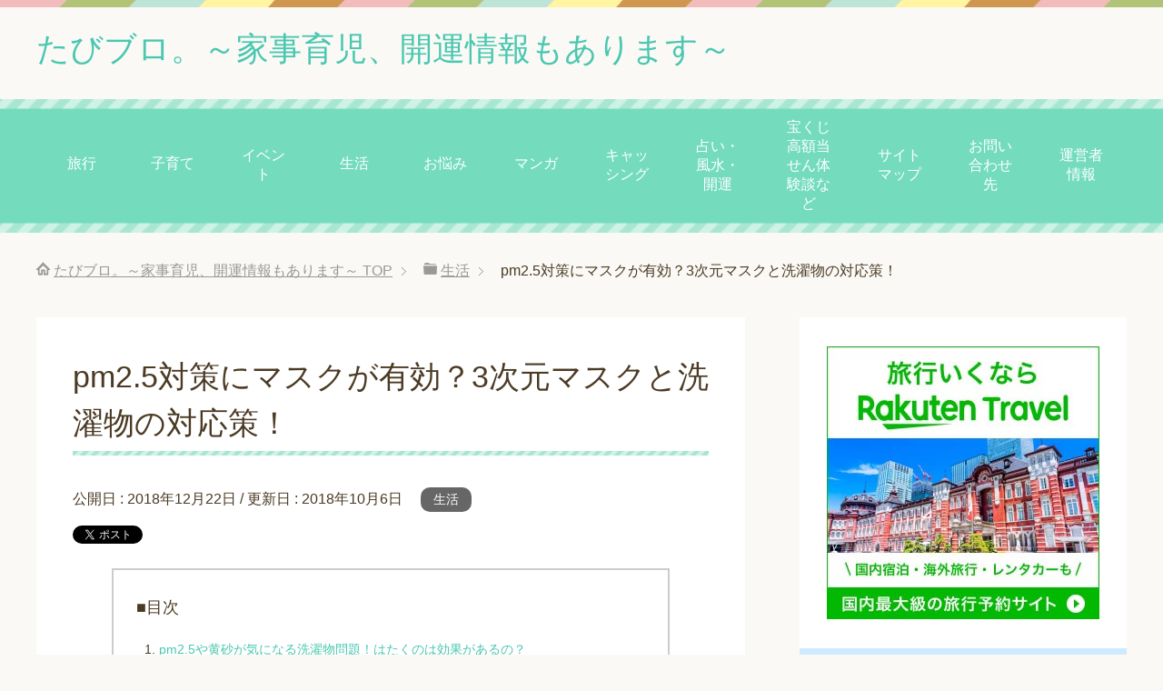

--- FILE ---
content_type: text/html; charset=UTF-8
request_url: https://kaji-ikuji.site/seikatsu/pm25/
body_size: 11804
content:
<!DOCTYPE html>
<html lang="ja"
      class="col2">
<head prefix="og: http://ogp.me/ns# fb: http://ogp.me/ns/fb#">

    <title>pm2.5対策にマスクが有効？3次元マスクと洗濯物の対応策！ | たびブロ。～家事育児、開運情報もあります～</title>
    <meta charset="UTF-8">
    <meta http-equiv="X-UA-Compatible" content="IE=edge">
	        <meta name="viewport" content="width=device-width, initial-scale=1.0">
			            <meta name="keywords" content="生活,PM2.5,PM2.5が舞ってるときは外干しを避ける,ぜんそく,はたいてもなかなかとれない,マスク,呼吸器系に影響,気管支炎,空気清浄機,部屋干し,黄砂">
				            <meta name="description" content="スポンサーリンク &nbsp; こんにちは、シカサンと申します。よろしくお願いします。 &nbsp; &nbsp; ニュースでも一時期大きく取り上げられていたpm2.5、 &nbsp; 最近では取り上げることもないくらい …">
		<link rel="canonical" href="https://kaji-ikuji.site/seikatsu/pm25/" />
<meta name='robots' content='max-image-preview:large' />
<link rel='dns-prefetch' href='//webfonts.xserver.jp' />
<link rel='dns-prefetch' href='//s.w.org' />
<link rel='dns-prefetch' href='//v0.wordpress.com' />
<link rel='dns-prefetch' href='//widgets.wp.com' />
<link rel='dns-prefetch' href='//s0.wp.com' />
<link rel='dns-prefetch' href='//0.gravatar.com' />
<link rel='dns-prefetch' href='//1.gravatar.com' />
<link rel='dns-prefetch' href='//2.gravatar.com' />
<link rel='dns-prefetch' href='//jetpack.wordpress.com' />
<link rel='dns-prefetch' href='//s1.wp.com' />
<link rel='dns-prefetch' href='//s2.wp.com' />
<link rel='dns-prefetch' href='//public-api.wordpress.com' />
<link rel="alternate" type="application/rss+xml" title="たびブロ。～家事育児、開運情報もあります～ &raquo; フィード" href="https://kaji-ikuji.site/feed/" />
<link rel="alternate" type="application/rss+xml" title="たびブロ。～家事育児、開運情報もあります～ &raquo; コメントフィード" href="https://kaji-ikuji.site/comments/feed/" />
<link rel="alternate" type="application/rss+xml" title="たびブロ。～家事育児、開運情報もあります～ &raquo; pm2.5対策にマスクが有効？3次元マスクと洗濯物の対応策！ のコメントのフィード" href="https://kaji-ikuji.site/seikatsu/pm25/feed/" />
		<script type="text/javascript">
			window._wpemojiSettings = {"baseUrl":"https:\/\/s.w.org\/images\/core\/emoji\/13.0.1\/72x72\/","ext":".png","svgUrl":"https:\/\/s.w.org\/images\/core\/emoji\/13.0.1\/svg\/","svgExt":".svg","source":{"concatemoji":"https:\/\/kaji-ikuji.site\/wp-includes\/js\/wp-emoji-release.min.js?ver=5.7.14"}};
			!function(e,a,t){var n,r,o,i=a.createElement("canvas"),p=i.getContext&&i.getContext("2d");function s(e,t){var a=String.fromCharCode;p.clearRect(0,0,i.width,i.height),p.fillText(a.apply(this,e),0,0);e=i.toDataURL();return p.clearRect(0,0,i.width,i.height),p.fillText(a.apply(this,t),0,0),e===i.toDataURL()}function c(e){var t=a.createElement("script");t.src=e,t.defer=t.type="text/javascript",a.getElementsByTagName("head")[0].appendChild(t)}for(o=Array("flag","emoji"),t.supports={everything:!0,everythingExceptFlag:!0},r=0;r<o.length;r++)t.supports[o[r]]=function(e){if(!p||!p.fillText)return!1;switch(p.textBaseline="top",p.font="600 32px Arial",e){case"flag":return s([127987,65039,8205,9895,65039],[127987,65039,8203,9895,65039])?!1:!s([55356,56826,55356,56819],[55356,56826,8203,55356,56819])&&!s([55356,57332,56128,56423,56128,56418,56128,56421,56128,56430,56128,56423,56128,56447],[55356,57332,8203,56128,56423,8203,56128,56418,8203,56128,56421,8203,56128,56430,8203,56128,56423,8203,56128,56447]);case"emoji":return!s([55357,56424,8205,55356,57212],[55357,56424,8203,55356,57212])}return!1}(o[r]),t.supports.everything=t.supports.everything&&t.supports[o[r]],"flag"!==o[r]&&(t.supports.everythingExceptFlag=t.supports.everythingExceptFlag&&t.supports[o[r]]);t.supports.everythingExceptFlag=t.supports.everythingExceptFlag&&!t.supports.flag,t.DOMReady=!1,t.readyCallback=function(){t.DOMReady=!0},t.supports.everything||(n=function(){t.readyCallback()},a.addEventListener?(a.addEventListener("DOMContentLoaded",n,!1),e.addEventListener("load",n,!1)):(e.attachEvent("onload",n),a.attachEvent("onreadystatechange",function(){"complete"===a.readyState&&t.readyCallback()})),(n=t.source||{}).concatemoji?c(n.concatemoji):n.wpemoji&&n.twemoji&&(c(n.twemoji),c(n.wpemoji)))}(window,document,window._wpemojiSettings);
		</script>
		<style type="text/css">
img.wp-smiley,
img.emoji {
	display: inline !important;
	border: none !important;
	box-shadow: none !important;
	height: 1em !important;
	width: 1em !important;
	margin: 0 .07em !important;
	vertical-align: -0.1em !important;
	background: none !important;
	padding: 0 !important;
}
</style>
	<link rel='stylesheet' id='wp-block-library-css'  href='https://kaji-ikuji.site/wp-includes/css/dist/block-library/style.min.css?ver=5.7.14' type='text/css' media='all' />
<style id='wp-block-library-inline-css' type='text/css'>
.has-text-align-justify{text-align:justify;}
</style>
<link rel='stylesheet' id='mediaelement-css'  href='https://kaji-ikuji.site/wp-includes/js/mediaelement/mediaelementplayer-legacy.min.css?ver=4.2.16' type='text/css' media='all' />
<link rel='stylesheet' id='wp-mediaelement-css'  href='https://kaji-ikuji.site/wp-includes/js/mediaelement/wp-mediaelement.min.css?ver=5.7.14' type='text/css' media='all' />
<link rel='stylesheet' id='quads-style-css-css'  href='https://kaji-ikuji.site/wp-content/plugins/quick-adsense-reloaded/includes/gutenberg/dist/blocks.style.build.css?ver=2.0.98.1' type='text/css' media='all' />
<link rel='stylesheet' id='contact-form-7-css'  href='https://kaji-ikuji.site/wp-content/plugins/contact-form-7/includes/css/styles.css?ver=5.5.4' type='text/css' media='all' />
<link rel='stylesheet' id='keni_base-css'  href='https://kaji-ikuji.site/wp-content/themes/keni71_wp_pretty_green_201806222056/base.css?ver=5.7.14' type='text/css' media='all' />
<link rel='stylesheet' id='keni_rwd-css'  href='https://kaji-ikuji.site/wp-content/themes/keni71_wp_pretty_green_201806222056/rwd.css?ver=5.7.14' type='text/css' media='all' />
<link rel='stylesheet' id='jetpack_css-css'  href='https://kaji-ikuji.site/wp-content/plugins/jetpack/css/jetpack.css?ver=10.4.2' type='text/css' media='all' />
<style id='quads-styles-inline-css' type='text/css'>

    .quads-location ins.adsbygoogle {
        background: transparent !important;
    }.quads-location .quads_rotator_img{ opacity:1 !important;}
    .quads.quads_ad_container { display: grid; grid-template-columns: auto; grid-gap: 10px; padding: 10px; }
    .grid_image{animation: fadeIn 0.5s;-webkit-animation: fadeIn 0.5s;-moz-animation: fadeIn 0.5s;
        -o-animation: fadeIn 0.5s;-ms-animation: fadeIn 0.5s;}
    .quads-ad-label { font-size: 12px; text-align: center; color: #333;}
    .quads_click_impression { display: none;} .quads-location, .quads-ads-space{max-width:100%;} @media only screen and (max-width: 480px) { .quads-ads-space, .penci-builder-element .quads-ads-space{max-width:340px;}}
</style>
<script type='text/javascript' src='https://kaji-ikuji.site/wp-includes/js/jquery/jquery.min.js?ver=3.5.1' id='jquery-core-js'></script>
<script type='text/javascript' src='https://kaji-ikuji.site/wp-includes/js/jquery/jquery-migrate.min.js?ver=3.3.2' id='jquery-migrate-js'></script>
<script type='text/javascript' src='//webfonts.xserver.jp/js/xserverv3.js?fadein=0&#038;ver=2.0.9' id='typesquare_std-js'></script>
<link rel="https://api.w.org/" href="https://kaji-ikuji.site/wp-json/" /><link rel="alternate" type="application/json" href="https://kaji-ikuji.site/wp-json/wp/v2/posts/1562" /><link rel="EditURI" type="application/rsd+xml" title="RSD" href="https://kaji-ikuji.site/xmlrpc.php?rsd" />
<link rel="wlwmanifest" type="application/wlwmanifest+xml" href="https://kaji-ikuji.site/wp-includes/wlwmanifest.xml" /> 
<meta name="generator" content="WordPress 5.7.14" />
<link rel='shortlink' href='https://wp.me/s9TxDz-pm25' />
<link rel="alternate" type="application/json+oembed" href="https://kaji-ikuji.site/wp-json/oembed/1.0/embed?url=https%3A%2F%2Fkaji-ikuji.site%2Fseikatsu%2Fpm25%2F" />
<link rel="alternate" type="text/xml+oembed" href="https://kaji-ikuji.site/wp-json/oembed/1.0/embed?url=https%3A%2F%2Fkaji-ikuji.site%2Fseikatsu%2Fpm25%2F&#038;format=xml" />
<script>document.cookie = 'quads_browser_width='+screen.width;</script><style type='text/css'>img#wpstats{display:none}</style>
		
<!-- BEGIN: WP Social Bookmarking Light HEAD -->
<style type="text/css">.wp_social_bookmarking_light{
    border: 0 !important;
    padding: 10px 0 20px 0 !important;
    margin: 0 !important;
}
.wp_social_bookmarking_light div{
    float: left !important;
    border: 0 !important;
    padding: 0 !important;
    margin: 0 5px 0px 0 !important;
    min-height: 30px !important;
    line-height: 18px !important;
    text-indent: 0 !important;
}
.wp_social_bookmarking_light img{
    border: 0 !important;
    padding: 0;
    margin: 0;
    vertical-align: top !important;
}
.wp_social_bookmarking_light_clear{
    clear: both !important;
}
#fb-root{
    display: none;
}
.wsbl_facebook_like iframe{
    max-width: none !important;
}
.wsbl_pinterest a{
    border: 0px !important;
}
</style>
<!-- END: WP Social Bookmarking Light HEAD -->

<!-- Jetpack Open Graph Tags -->
<meta property="og:type" content="article" />
<meta property="og:title" content="pm2.5対策にマスクが有効？3次元マスクと洗濯物の対応策！" />
<meta property="og:url" content="https://kaji-ikuji.site/seikatsu/pm25/" />
<meta property="og:description" content="&nbsp; こんにちは、シカサンと申します。よろしくお願いします。 &nbsp; &nbsp; ニュースでも&hellip;" />
<meta property="article:published_time" content="2018-12-21T15:00:28+00:00" />
<meta property="article:modified_time" content="2018-10-05T15:19:10+00:00" />
<meta property="og:site_name" content="たびブロ。～家事育児、開運情報もあります～" />
<meta property="og:image" content="https://kaji-ikuji.site/wp-content/uploads/2018/08/171-1.jpg" />
<meta property="og:image:width" content="640" />
<meta property="og:image:height" content="480" />
<meta property="og:image:alt" content="" />
<meta property="og:locale" content="ja_JP" />
<meta name="twitter:site" content="@hayase_momoka" />
<meta name="twitter:text:title" content="pm2.5対策にマスクが有効？3次元マスクと洗濯物の対応策！" />
<meta name="twitter:image" content="https://kaji-ikuji.site/wp-content/uploads/2018/08/171-1.jpg?w=640" />
<meta name="twitter:card" content="summary_large_image" />

<!-- End Jetpack Open Graph Tags -->
<style type="text/css" id="wp-custom-css">table{
  border: 1px solid #000000 !important;  /* テーブル外枠の指定　!important必須 */
  border-collapse: collapse;  /* 接触するボーダーはひとまとめにする*/
}
 table th{
  border: 1px solid blue;  /* 見出しの枠線指定 */
}
table td{
  border: 1px solid black;  /* セルの枠線指定 */
}</style>
<!--OGP-->
<meta property="og:type" content="article" />
<meta property="og:url" content="https://kaji-ikuji.site/seikatsu/pm25/" />
<meta property="og:title" content="pm2.5対策にマスクが有効？3次元マスクと洗濯物の対応策！ | たびブロ。～家事育児、開運情報もあります～" />
<meta property="og:description" content="スポンサーリンク &nbsp; こんにちは、シカサンと申します。よろしくお願いします。 &nbsp; &nbsp; ニュースでも一時期大きく取り上げられていたpm2.5、 &nbsp; 最近では取り上げることもないくらい …" />
<meta property="og:site_name" content="たびブロ。～家事育児、開運情報もあります～" />
<meta property="og:image" content="https://kaji-ikuji.site/wp-content/uploads/2018/08/171-1.jpg" />
<meta property="og:locale" content="ja_JP" />
<!--OGP-->

<!-- Twitter Cards -->
<meta name="twitter:card" content="photo" />
<meta name="twitter:site" content="@NEWS39497012" />
<meta name="twitter:title" content="pm2.5対策にマスクが有効？3次元マスクと洗濯物の対応策！ | たびブロ。～家事育児、開運情報もあります～" />
<meta name="twitter:image" content="https://kaji-ikuji.site/wp-content/uploads/2018/08/171-1.jpg" />
<!--Twitter Cards-->
        <link rel="shortcut icon" type="image/x-icon" href="https://kaji-ikuji.site/wp-content/themes/keni71_wp_pretty_green_201806222056/favicon.ico">
        <link rel="apple-touch-icon" href="https://kaji-ikuji.site/wp-content/themes/keni71_wp_pretty_green_201806222056/images/apple-touch-icon.png">
        <link rel="apple-touch-icon-precomposed"
              href="https://kaji-ikuji.site/wp-content/themes/keni71_wp_pretty_green_201806222056/images/apple-touch-icon.png">
        <link rel="icon" href="https://kaji-ikuji.site/wp-content/themes/keni71_wp_pretty_green_201806222056/images/apple-touch-icon.png">
	    <!--[if lt IE 9]>
    <script src="https://kaji-ikuji.site/wp-content/themes/keni71_wp_pretty_green_201806222056/js/html5.js"></script><![endif]-->
	<!-- Global site tag (gtag.js) - Google Analytics -->
<script async src="https://www.googletagmanager.com/gtag/js?id=UA-114675552-2"></script>
<script>
  window.dataLayer = window.dataLayer || [];
  function gtag(){dataLayer.push(arguments);}
  gtag('js', new Date());

  gtag('config', 'UA-114675552-2');
</script>

</head>
    <body class="post-template-default single single-post postid-1562 single-format-standard">
	
    <div class="container">
        <header id="top" class="site-header ">
            <div class="site-header-in">
                <div class="site-header-conts">
					                        <p class="site-title"><a
                                    href="https://kaji-ikuji.site">たびブロ。～家事育児、開運情報もあります～</a>
                        </p>
					                </div>
            </div>
			                <!--▼グローバルナビ-->
                <nav class="global-nav">
                    <div class="global-nav-in">
                        <div class="global-nav-panel"><span class="btn-global-nav icon-gn-menu">メニュー</span></div>
                        <ul id="menu">
							<li class="menu-item menu-item-type-taxonomy menu-item-object-category menu-item-6216"><a href="https://kaji-ikuji.site/category/travaling/">旅行</a></li>
<li class="menu-item menu-item-type-taxonomy menu-item-object-category menu-item-3153"><a href="https://kaji-ikuji.site/category/kosodate/">子育て</a></li>
<li class="menu-item menu-item-type-taxonomy menu-item-object-category menu-item-3152"><a href="https://kaji-ikuji.site/category/event/">イベント</a></li>
<li class="menu-item menu-item-type-taxonomy menu-item-object-category current-post-ancestor current-menu-parent current-post-parent menu-item-3151"><a href="https://kaji-ikuji.site/category/seikatsu/">生活</a></li>
<li class="menu-item menu-item-type-taxonomy menu-item-object-category menu-item-3154"><a href="https://kaji-ikuji.site/category/your-worries/">お悩み</a></li>
<li class="menu-item menu-item-type-taxonomy menu-item-object-category menu-item-3157"><a href="https://kaji-ikuji.site/category/comic/">マンガ</a></li>
<li class="menu-item menu-item-type-taxonomy menu-item-object-category menu-item-3159"><a href="https://kaji-ikuji.site/category/cashing/">キャッシング</a></li>
<li class="menu-item menu-item-type-taxonomy menu-item-object-category menu-item-4941"><a href="https://kaji-ikuji.site/category/fortune-telling/">占い・風水・開運</a></li>
<li class="menu-item menu-item-type-taxonomy menu-item-object-category menu-item-5054"><a href="https://kaji-ikuji.site/category/lottery-big-win/">宝くじ高額当せん体験談など</a></li>
<li class="menu-item menu-item-type-post_type menu-item-object-page menu-item-4905"><a href="https://kaji-ikuji.site/site-map1/">サイトマップ</a></li>
<li class="menu-item menu-item-type-post_type menu-item-object-page menu-item-4907"><a href="https://kaji-ikuji.site/page-6/">お問い合わせ先</a></li>
<li class="menu-item menu-item-type-post_type menu-item-object-page menu-item-4906"><a href="https://kaji-ikuji.site/page-7/">運営者情報</a></li>
                        </ul>
                    </div>
                </nav>
                <!--▲グローバルナビ-->
			        </header>
		        <!--▲サイトヘッダー-->

<div class="main-body">
<div class="main-body-in">

		<nav class="breadcrumbs">
			<ol class="breadcrumbs-in" itemscope itemtype="http://schema.org/BreadcrumbList">
				<li class="bcl-first" itemprop="itemListElement" itemscope itemtype="http://schema.org/ListItem">
	<a itemprop="item" href="https://kaji-ikuji.site"><span itemprop="name">たびブロ。～家事育児、開運情報もあります～</span> TOP</a>
	<meta itemprop="position" content="1" />
</li>
<li itemprop="itemListElement" itemscope itemtype="http://schema.org/ListItem">
	<a itemprop="item" href="https://kaji-ikuji.site/category/seikatsu/"><span itemprop="name">生活</span></a>
	<meta itemprop="position" content="2" />
</li>
<li class="bcl-last">pm2.5対策にマスクが有効？3次元マスクと洗濯物の対応策！</li>
			</ol>
		</nav>
	
	<!--▼メインコンテンツ-->
	<main>
	<div class="main-conts">

		<!--記事-->
		<article id="post-1562" class="section-wrap post-1562 post type-post status-publish format-standard has-post-thumbnail category-seikatsu tag-pm2-5 tag-1397 tag-1399 tag-1178 tag-1396 tag-1398 tag-1395 tag-1400 tag-1394">
			<div class="section-in">

			<header class="article-header">
				<h1 class="section-title" itemprop="headline">pm2.5対策にマスクが有効？3次元マスクと洗濯物の対応策！</h1>
				<p class="post-date">公開日 : <time datetime="2018-12-22" itemprop="datePublished" content="2018-12-22" >2018年12月22日</time> / 更新日 : <time datetime="2018-10-06" itemprop="dateModified" content="2018-10-06">2018年10月6日</time></p>
								<div class="post-cat">
<span class="cat cat003" style="background-color: #666;"><a href="https://kaji-ikuji.site/category/seikatsu/" style="color: #FFF;">生活</a></span>

</div>
				<aside class="sns-list">
<ul>
<li class="sb-tweet">
<a href="https://twitter.com/share" class="twitter-share-button" data-lang="ja">ツイート</a>
</li>
<li class="sb-hatebu">
<a href="http://b.hatena.ne.jp/entry/" class="hatena-bookmark-button" data-hatena-bookmark-layout="simple-balloon" title="Add this entry to Hatena Bookmark."><img src="https://b.st-hatena.com/images/entry-button/button-only@2x.png" alt="Add this entry to Hatena Bookmark." width="20" height="20" style="border: none;" /></a>
</li>
<li class="sb-fb-like">
<div class="fb-like" data-width="110" data-layout="button_count" data-action="like" data-show-faces="false" data-share="false"></div>
</li>
<li class="sb-gplus">
<div class="g-plusone" data-size="medium"></div></li>
</ul>
</aside>
			</header>

			<div class="article-body">
			<div class='wp_social_bookmarking_light'>        <div class="wsbl_hatena_button"><a href="//b.hatena.ne.jp/entry/https://kaji-ikuji.site/seikatsu/pm25/" class="hatena-bookmark-button" data-hatena-bookmark-title="pm2.5対策にマスクが有効？3次元マスクと洗濯物の対応策！" data-hatena-bookmark-layout="simple-balloon" title="このエントリーをはてなブックマークに追加"> <img src="//b.hatena.ne.jp/images/entry-button/button-only@2x.png" alt="このエントリーをはてなブックマークに追加" width="20" height="20" style="border: none;" /></a><script type="text/javascript" src="//b.hatena.ne.jp/js/bookmark_button.js" charset="utf-8" async="async"></script></div>        <div class="wsbl_twitter"><a href="https://twitter.com/share" class="twitter-share-button" data-url="https://kaji-ikuji.site/seikatsu/pm25/" data-text="pm2.5対策にマスクが有効？3次元マスクと洗濯物の対応策！" data-via="@NEWS39497012" data-lang="ja">Tweet</a></div></div>
<br class='wp_social_bookmarking_light_clear' />

<!-- WP QUADS Content Ad Plugin v. 2.0.98.1 -->
<div class="quads-location quads-ad1" id="quads-ad1" style="float:none;margin:10px 0 10px 0;text-align:center;">
スポンサーリンク<br />
<script async src="https://pagead2.googlesyndication.com/pagead/js/adsbygoogle.js">
</script>
<!-- ミントブログmoreタグ下 -->
<ins class="adsbygoogle"
     style="display:block"
     data-ad-client="ca-pub-1907650278647369"
     data-ad-slot="1216912661"
     data-ad-format="auto"
     data-full-width-responsive="true"></ins>
<script>
     (adsbygoogle = window.adsbygoogle || []).push({});
</script>
</div>
<p><img loading="lazy" class="alignnone size-full wp-image-1565" src="https://kaji-ikuji.site/wp-content/uploads/2018/08/171-1.jpg" alt="" width="640" height="480" srcset="https://kaji-ikuji.site/wp-content/uploads/2018/08/171-1.jpg 640w, https://kaji-ikuji.site/wp-content/uploads/2018/08/171-1-300x225.jpg 300w" sizes="(max-width: 640px) 100vw, 640px" /></p>
<p>&nbsp;</p>
<p class="cjk"><span style="color: #333333;"><span style="font-family: メイリオ;"><span style="font-size: 14pt;">こんにちは、シカサンと申します。よろしくお願いします。</span></span></span></p>
<p>&nbsp;</p>
<p>&nbsp;</p>
<p class="cjk"><span style="color: #333333;"><span style="font-family: メイリオ;"><span style="font-size: 14pt;">ニュースでも一時期大きく取り上げられていたpm2.5、</span></span></span></p>
<p>&nbsp;</p>
<p class="cjk"><span style="color: #333333;"><span style="font-family: メイリオ;"><span style="font-size: 14pt;">最近では取り上げることもないくらい</span></span></span></p>
<p>&nbsp;</p>
<p class="cjk"><span style="color: #333333;"><span style="font-family: メイリオ;"><span style="font-size: 14pt;">普通のものとなってしまいました。</span></span></span></p>
<p>&nbsp;</p>
<p>&nbsp;</p>
<p class="cjk"><span style="color: #333333;"><span style="font-family: メイリオ;"><span style="font-size: 14pt;">そのpm2.5ですが、正しい対策方法を知っているでしょうか。</span></span></span></p>
<p>&nbsp;</p>
<p>&nbsp;</p>
<p class="cjk"><span style="color: #333333;"><span style="font-family: メイリオ;"><span style="font-size: 14pt;">車についていて気になると思った方もいると思いますが、</span></span></span></p>
<p>&nbsp;</p>
<p class="cjk"><span style="color: #333333;"><span style="font-family: メイリオ;"><span style="font-size: 14pt;">それ以外にもたくさん被害を受ける可能性があるんです。</span></span></span></p>
<p>&nbsp;</p>
<p>&nbsp;</p>
<p class="cjk"><span style="color: #333333;"><span style="font-family: メイリオ;"><span style="font-size: 14pt;">そこで今回はpm2.5の対策方法について紹介してきたいと思います。</span></span></span></p>
<p>&nbsp;</p>
<p>&nbsp;</p>
<p>&nbsp;</p>
<h2>pm2.5や黄砂が気になる洗濯物問題！はたくのは効果があるの？</h2>
<p><img loading="lazy" class="alignnone size-full wp-image-1564" src="https://kaji-ikuji.site/wp-content/uploads/2018/08/171-2.jpg" alt="" width="640" height="424" srcset="https://kaji-ikuji.site/wp-content/uploads/2018/08/171-2.jpg 640w, https://kaji-ikuji.site/wp-content/uploads/2018/08/171-2-300x199.jpg 300w" sizes="(max-width: 640px) 100vw, 640px" /></p>
<p>&nbsp;</p>
<p>&nbsp;</p>
<p class="cjk"><span style="color: #333333;"><span style="font-family: メイリオ;"><span style="font-size: 14pt;">pm2.5や黄砂がせっかくほした洗濯物についてしまったなんて経験をされた方も多いと思います。</span></span></span></p>
<p>&nbsp;</p>
<p>&nbsp;</p>
<p class="cjk"><span style="color: #333333;"><span style="font-family: メイリオ;"><span style="font-size: 14pt;">そんなときどんな対策を取っているでしょうか。</span></span></span></p>
<p>&nbsp;</p>
<p>&nbsp;</p>
<p class="cjk"><span style="color: #333333;"><span style="font-family: メイリオ;"><span style="font-size: 14pt;">pm2.5や黄砂に対応したカバーが売られているので、</span></span></span></p>
<p>&nbsp;</p>
<p class="cjk"><span style="color: #333333;"><span style="font-family: メイリオ;"><span style="font-size: 14pt;">事前にそれをかけて外干しするという選択肢もありますが、</span></span></span></p>
<p>&nbsp;</p>
<p class="cjk"><span style="color: #333333;"><span style="font-family: メイリオ;"><span style="font-size: 14pt;">そのまま干してしまっている方もいます。</span></span></span></p>
<p>&nbsp;</p>
<p>&nbsp;</p>
<p class="cjk"><span style="color: #333333;"><span style="font-family: メイリオ;"><span style="font-size: 14pt;">そのまま干した場合に最初に考えられる対策は<span style="color: #ff0000;"><strong>はたく</strong></span>です。</span></span></span></p>
<p>&nbsp;</p>
<p class="cjk"><span style="color: #333333;"><span style="font-family: メイリオ;"><span style="font-size: 14pt;">洗濯物をはたいでpm2.5を落とす、</span></span></span></p>
<p>&nbsp;</p>
<p class="cjk"><span style="color: #333333;"><span style="font-family: メイリオ;"><span style="font-size: 14pt;">粉だから落ちるんじゃないかという考えからそうすると思うのですが、</span></span></span></p>
<p>&nbsp;</p>
<p class="cjk"><span style="color: #333333;"><span style="font-family: メイリオ;"><span style="font-size: 14pt;">窓の隙間からも入ってくるような細かい粒子ですので、</span></span></span></p>
<p>&nbsp;</p>
<p class="cjk"><span style="color: #333333;"><span style="font-family: メイリオ;"><span style="font-size: 14pt;">はたいてもなかなかとれません。</span></span></span></p>
<p>&nbsp;</p>
<p>&nbsp;</p>
<p class="cjk"><span style="color: #333333;"><span style="font-family: メイリオ;"><span style="font-size: 14pt;">ですので、pm2.5が来ているときに洗濯してしまった場合は</span></span></span></p>
<p>&nbsp;</p>
<p class="cjk"><span style="color: #333333;"><span style="font-family: メイリオ;"><span style="font-size: 14pt;">もう一度洗濯しなおす必要があります。</span></span></span></p>
<p>&nbsp;</p>
<p>&nbsp;</p>
<p class="cjk"><span style="color: #333333;"><span style="font-family: メイリオ;"><span style="font-size: 14pt;">そして、洗濯し終わった後まだpm2.5が外を舞っている場合、</span></span></span></p>
<p>&nbsp;</p>
<p class="cjk"><span style="color: #333333;"><span style="font-family: メイリオ;"><span style="font-size: 14pt;">外干しは避けて部屋干しや乾燥気に掛けるのがベストです。</span></span></span></p>
<p>&nbsp;</p>
<p>&nbsp;</p>
<p class="cjk"><span style="color: #333333;"><span style="font-family: メイリオ;"><span style="font-size: 14pt;">カバーをしていないのであればなかなか外に干すのは</span></span></span></p>
<p>&nbsp;</p>
<p class="cjk"><span style="color: #333333;"><span style="font-family: メイリオ;"><span style="font-size: 14pt;">難しいと思います。</span></span></span></p>
<!-- WP QUADS Content Ad Plugin v. 2.0.98.1 -->
<div class="quads-location quads-ad2" id="quads-ad2" style="float:none;margin:10px 0 10px 0;text-align:center;">
スポンサーリンク<br />
<script async src="https://pagead2.googlesyndication.com/pagead/js/adsbygoogle.js"></script>
<!-- ミントブログ記事中 -->
<ins class="adsbygoogle"
     style="display:block"
     data-ad-client="ca-pub-1907650278647369"
     data-ad-slot="3651504312"
     data-ad-format="auto"
     data-full-width-responsive="true"></ins>
<script>
     (adsbygoogle = window.adsbygoogle || []).push({});
</script>
</div>

<p>&nbsp;</p>
<p>&nbsp;</p>
<p>&nbsp;</p>
<h2>pm2.5対応策！洗濯物は赤ちゃんがいる場合は特に注意が必要！</h2>
<p><img loading="lazy" class="alignnone size-full wp-image-1563" src="https://kaji-ikuji.site/wp-content/uploads/2018/08/171-3.jpg" alt="" width="640" height="426" srcset="https://kaji-ikuji.site/wp-content/uploads/2018/08/171-3.jpg 640w, https://kaji-ikuji.site/wp-content/uploads/2018/08/171-3-300x200.jpg 300w" sizes="(max-width: 640px) 100vw, 640px" /></p>
<p>&nbsp;</p>
<p>&nbsp;</p>
<p class="cjk"><span style="color: #ff0000;"><strong><span style="font-family: メイリオ;"><span style="font-size: 14pt;">pm2.5は成人が吸っても呼吸器系に影響を及ぼし、</span></span></strong></span></p>
<p class="cjk"><span style="color: #ff0000;"><strong><span style="font-family: メイリオ;"><span style="font-size: 14pt;">ぜんそくだったり気管支炎を発症してしまう可能性を高めてしまいます。</span></span></strong></span></p>
<p>&nbsp;</p>
<p>&nbsp;</p>
<p class="cjk"><span style="color: #333333;"><span style="font-family: メイリオ;"><span style="font-size: 14pt;">大人でも危険性がありますので</span></span></span></p>
<p>&nbsp;</p>
<p class="cjk"><span style="color: #ff0000;"><strong><span style="font-family: メイリオ;"><span style="font-size: 14pt;">赤ちゃんにはもっとその可能性が高いです。</span></span></strong></span></p>
<p>&nbsp;</p>
<p>&nbsp;</p>
<p class="cjk"><span style="color: #333333;"><span style="font-family: メイリオ;"><span style="font-size: 14pt;">ですので、赤ちゃんがいる場合</span></span></span></p>
<p>&nbsp;</p>
<p class="cjk"><span style="color: #333333;"><span style="font-family: メイリオ;"><span style="font-size: 14pt;">いつも以上にpm2.5対策をしなくてはいけません。</span></span></span></p>
<p>&nbsp;</p>
<p>&nbsp;</p>
<p class="cjk"><span style="color: #333333;"><span style="font-family: メイリオ;"><span style="font-size: 14pt;">赤ちゃんがいる家庭ではまずpm2.5が飛来してきているときには</span></span></span></p>
<p>&nbsp;</p>
<p class="cjk"><span style="color: #333333;"><span style="font-family: メイリオ;"><span style="font-size: 14pt;">外に洗濯物を干さないのが絶対です。</span></span></span></p>
<p>&nbsp;</p>
<p>&nbsp;</p>
<p class="cjk"><span style="color: #333333;"><span style="font-family: メイリオ;"><span style="font-size: 14pt;">後で洗いなおせばいいと思うかもしれませんが、</span></span></span></p>
<p class="cjk"><span style="color: #333333;"><span style="font-family: メイリオ;"><span style="font-size: 14pt;">家に洗濯物を入れてしまうと一緒にpm2.5も入ってきてしまいます。</span></span></span></p>
<p>&nbsp;</p>
<p>&nbsp;</p>
<p class="cjk"><span style="color: #333333;"><span style="font-family: メイリオ;"><span style="font-size: 14pt;">そのため洗濯物にはいつも以上に気を付けなくてはいけません。</span></span></span></p>
<p>&nbsp;</p>
<p>&nbsp;</p>
<p class="cjk"><span style="color: #333333;"><span style="font-family: メイリオ;"><span style="font-size: 14pt;">また、気を付けていても入ってしまう可能性がありますので、</span></span></span></p>
<p>&nbsp;</p>
<p class="cjk"><span style="color: #333333;"><span style="font-family: メイリオ;"><span style="font-size: 14pt;">空気清浄機を設置して家の空気を常にきれいなものにしましょう。</span></span></span></p>
<p>&nbsp;</p>
<p>&nbsp;</p>
<p class="cjk"><span style="color: #333333;"><span style="font-family: メイリオ;"><span style="font-size: 14pt;">また、3次元マスクなど最近では外部からのものを防ぐ</span></span></span></p>
<p>&nbsp;</p>
<p class="cjk"><span style="color: #333333;"><span style="font-family: メイリオ;"><span style="font-size: 14pt;">性能の高いマスクも販売されています。</span></span></span></p>
<p>&nbsp;</p>
<p>&nbsp;</p>
<p class="cjk"><span style="color: #333333;"><span style="font-family: メイリオ;"><span style="font-size: 14pt;">赤ちゃんに着けてしまうと呼吸困難などの危険性がありますが、</span></span></span></p>
<p>&nbsp;</p>
<p class="cjk"><span style="color: #333333;"><span style="font-family: メイリオ;"><span style="font-size: 14pt;">成人の方など外出をする方は付けることが大切です。</span></span></span></p>
<p>&nbsp;</p>
<p>&nbsp;</p>
<p class="cjk"><span style="color: #333333;"><span style="font-family: メイリオ;"><span style="font-size: 14pt;">pm2.5にはそれくらいする必要があるという</span></span></span></p>
<p>&nbsp;</p>
<p class="cjk"><span style="color: #333333;"><span style="font-family: メイリオ;"><span style="font-size: 14pt;">危機感を持つことが大切です。</span></span></span></p>
<p>&nbsp;</p>
<p>&nbsp;</p>
<p>&nbsp;</p>
<h2>まとめ</h2>
<p>&nbsp;</p>
<p>&nbsp;</p>
<p>&nbsp;</p>
<p class="cjk"><span style="color: #333333;"><span style="font-family: メイリオ;"><span style="font-size: 14pt;">粉っぽいなと感じたり洗濯物が汚くなるpm2.5ですが、</span></span></span></p>
<p class="cjk"><span style="color: #333333;"><span style="font-family: メイリオ;"><span style="font-size: 14pt;">人体にも影響してしまうためできる限り対策を打っておいた方がいいです。</span></span></span></p>
<p>&nbsp;</p>
<p>&nbsp;</p>
<p class="cjk"><span style="color: #333333;"><span style="font-family: メイリオ;"><span style="font-size: 14pt;">空気清浄器などはもちろんのこと、</span></span></span></p>
<p class="cjk"><span style="color: #333333;"><span style="font-family: メイリオ;"><span style="font-size: 14pt;">赤ちゃんには付けられませんが、</span></span></span></p>
<p class="cjk"><span style="color: #333333;"><span style="font-family: メイリオ;"><span style="font-size: 14pt;">ある程度成長した年齢であればマスクを着用したりすることで、</span></span></span></p>
<p>&nbsp;</p>
<p class="cjk"><span style="color: #333333;"><span style="font-family: メイリオ;"><span style="font-size: 14pt;">外出時にpm2.5を吸い込む確率をできる限り減らしていきましょう。</span></span></span></p>
<p>&nbsp;</p>
<p>&nbsp;</p>
<p class="cjk"><span style="color: #333333;"><span style="font-family: メイリオ;"><span style="font-size: 14pt;">最後まで読んでくださってありがとうございました。</span></span></span></p>
<p>&nbsp;</p>

<!-- WP QUADS Content Ad Plugin v. 2.0.98.1 -->
<div class="quads-location quads-ad3" id="quads-ad3" style="float:none;margin:10px 0 10px 0;text-align:center;">
スポンサーリンク<br />
<script async src="https://pagead2.googlesyndication.com/pagead/js/adsbygoogle.js"></script>
<!-- ミントブログ記事下 -->
<ins class="adsbygoogle"
     style="display:block"
     data-ad-client="ca-pub-1907650278647369"
     data-ad-slot="7399177637"
     data-ad-format="auto"
     data-full-width-responsive="true"></ins>
<script>
     (adsbygoogle = window.adsbygoogle || []).push({});
</script>
</div>

			</div><!--article-body-->

			<aside class="sns-list">
<ul>
<li class="sb-tweet">
<a href="https://twitter.com/share" class="twitter-share-button" data-lang="ja">ツイート</a>
</li>
<li class="sb-hatebu">
<a href="http://b.hatena.ne.jp/entry/" class="hatena-bookmark-button" data-hatena-bookmark-layout="simple-balloon" title="Add this entry to Hatena Bookmark."><img src="https://b.st-hatena.com/images/entry-button/button-only@2x.png" alt="Add this entry to Hatena Bookmark." width="20" height="20" style="border: none;" /></a>
</li>
<li class="sb-fb-like">
<div class="fb-like" data-width="110" data-layout="button_count" data-action="like" data-show-faces="false" data-share="false"></div>
</li>
<li class="sb-gplus">
<div class="g-plusone" data-size="medium"></div></li>
</ul>
</aside>
			
						<div class="post-tag">
			<p>タグ : <a href="https://kaji-ikuji.site/tag/pm2-5/" rel="tag">PM2.5</a>, <a href="https://kaji-ikuji.site/tag/pm2-5%e3%81%8c%e8%88%9e%e3%81%a3%e3%81%a6%e3%82%8b%e3%81%a8%e3%81%8d%e3%81%af%e5%a4%96%e5%b9%b2%e3%81%97%e3%82%92%e9%81%bf%e3%81%91%e3%82%8b/" rel="tag">PM2.5が舞ってるときは外干しを避ける</a>, <a href="https://kaji-ikuji.site/tag/%e3%81%9c%e3%82%93%e3%81%9d%e3%81%8f/" rel="tag">ぜんそく</a>, <a href="https://kaji-ikuji.site/tag/%e3%81%af%e3%81%9f%e3%81%84%e3%81%a6%e3%82%82%e3%81%aa%e3%81%8b%e3%81%aa%e3%81%8b%e3%81%a8%e3%82%8c%e3%81%aa%e3%81%84/" rel="tag">はたいてもなかなかとれない</a>, <a href="https://kaji-ikuji.site/tag/%e3%83%9e%e3%82%b9%e3%82%af/" rel="tag">マスク</a>, <a href="https://kaji-ikuji.site/tag/%e5%91%bc%e5%90%b8%e5%99%a8%e7%b3%bb%e3%81%ab%e5%bd%b1%e9%9f%bf/" rel="tag">呼吸器系に影響</a>, <a href="https://kaji-ikuji.site/tag/%e6%b0%97%e7%ae%a1%e6%94%af%e7%82%8e/" rel="tag">気管支炎</a>, <a href="https://kaji-ikuji.site/tag/%e7%a9%ba%e6%b0%97%e6%b8%85%e6%b5%84%e6%a9%9f/" rel="tag">空気清浄機</a>, <a href="https://kaji-ikuji.site/tag/%e9%83%a8%e5%b1%8b%e5%b9%b2%e3%81%97/" rel="tag">部屋干し</a>, <a href="https://kaji-ikuji.site/tag/%e9%bb%84%e7%a0%82/" rel="tag">黄砂</a></p>
			</div>
						<div class="page-nav-bf cont-nav">
<p class="page-nav-next">「<a href="https://kaji-ikuji.site/seikatsu/hikkosshi/" rel="next">1人暮らしの引っ越し準備！畳の掃除法と引っ越し準備の攻略法</a>」</p>
<p class="page-nav-prev">「<a href="https://kaji-ikuji.site/seikatsu/kounaien/" rel="prev">口内炎が白い場合の種類とは？もしかして病気？</a>」</p>
			</div>
			
			<section id="comments" class="comments-area">
			
<!-- You can start editing here. -->


			<!-- If comments are closed. -->
		<!--<p class="nocomments">コメントは受け付けていません。</p>-->

			</section>

			</div><!--section-in-->
		</article><!--記事-->


	</div><!--main-conts-->
	</main>
	<!--▲メインコンテンツ-->

	    <!--▼サブコンテンツ-->
    <aside class="sub-conts sidebar">
		<section id="custom_html-2" class="widget_text section-wrap widget-conts widget_custom_html"><div class="widget_text section-in"><div class="textwidget custom-html-widget"><center>
<a href="https://hb.afl.rakuten.co.jp/hsc/3223d84b.ce0e5a4e.1b2729af.6fe17f52/?link_type=pict&ut=eyJwYWdlIjoic2hvcCIsInR5cGUiOiJwaWN0IiwiY29sIjoxLCJjYXQiOiIxIiwiYmFuIjoiMjE4ODY0NyIsImFtcCI6ZmFsc2V9" target="_blank" rel="nofollow sponsored noopener" style="word-wrap:break-word;"><img src="https://hbb.afl.rakuten.co.jp/hsb/3223d84b.ce0e5a4e.1b2729af.6fe17f52/?me_id=2100001&me_adv_id=2188647&t=pict" border="0" style="margin:2px" alt="" title=""></a>
</center>
	</div></div></section><section id="categories-2" class="section-wrap widget-conts widget_categories"><div class="section-in"><h3 class="section-title">カテゴリ</h3><form action="https://kaji-ikuji.site" method="get"><label class="screen-reader-text" for="cat">カテゴリ</label><select  name='cat' id='cat' class='postform' >
	<option value='-1'>カテゴリーを選択</option>
	<option class="level-0" value="2392">お悩み</option>
	<option class="level-0" value="172">イベント</option>
	<option class="level-0" value="2514">キャッシング</option>
	<option class="level-1" value="2532">&nbsp;&nbsp;&nbsp;①キャッシング利用の前に</option>
	<option class="level-1" value="2533">&nbsp;&nbsp;&nbsp;②キャッシング申込</option>
	<option class="level-1" value="2534">&nbsp;&nbsp;&nbsp;③キャッシング審査</option>
	<option class="level-1" value="2535">&nbsp;&nbsp;&nbsp;④キャッシング返済</option>
	<option class="level-1" value="2536">&nbsp;&nbsp;&nbsp;⑤キャッシング延滞</option>
	<option class="level-1" value="2537">&nbsp;&nbsp;&nbsp;⑥キャッシングで注意すべき点</option>
	<option class="level-0" value="2540">テレビ</option>
	<option class="level-0" value="2483">ニュース・時事関連</option>
	<option class="level-0" value="2408">マンガ</option>
	<option class="level-0" value="2558">副業</option>
	<option class="level-0" value="2847">占い・風水・開運</option>
	<option class="level-0" value="4">子育て</option>
	<option class="level-0" value="2861">宝くじ高額当せん体験談など</option>
	<option class="level-0" value="2995">旅行</option>
	<option class="level-0" value="3">生活</option>
</select>
</form>
<script type="text/javascript">
/* <![CDATA[ */
(function() {
	var dropdown = document.getElementById( "cat" );
	function onCatChange() {
		if ( dropdown.options[ dropdown.selectedIndex ].value > 0 ) {
			dropdown.parentNode.submit();
		}
	}
	dropdown.onchange = onCatChange;
})();
/* ]]> */
</script>

			</div></section><section id="pages-2" class="section-wrap widget-conts widget_pages"><div class="section-in"><h3 class="section-title">運営者情報</h3>
			<ul>
				<li class="page_item page-item-8185"><a href="https://kaji-ikuji.site/buy-adspace/">Buy Adspace</a></li>
<li class="page_item page-item-8333"><a href="https://kaji-ikuji.site/disable-ads/">Hide Ads for Premium Members</a></li>
<li class="page_item page-item-6"><a href="https://kaji-ikuji.site/page-6/">お問い合わせ先</a></li>
<li class="page_item page-item-4808"><a href="https://kaji-ikuji.site/administrator/">このブログを書いてるひと</a></li>
<li class="page_item page-item-4902"><a href="https://kaji-ikuji.site/site-map1/">サイトマップ</a></li>
<li class="page_item page-item-7"><a href="https://kaji-ikuji.site/page-7/">運営者情報</a></li>
			</ul>

			</div></section><section id="custom_html-3" class="widget_text section-wrap widget-conts widget_custom_html"><div class="widget_text section-in"><div class="textwidget custom-html-widget"><center>
<script type="text/javascript">rakuten_design="slide";rakuten_affiliateId="12550e40.dfc0970b.12550e41.3813dfa7";rakuten_items="tra-ctsmatch";rakuten_genreId="0";rakuten_size="728x200";rakuten_target="_blank";rakuten_theme="gray";rakuten_border="on";rakuten_auto_mode="on";rakuten_genre_title="off";rakuten_recommend="on";rakuten_ts="1683972677300";</script><script type="text/javascript" src="https://xml.affiliate.rakuten.co.jp/widget/js/rakuten_widget_travel.js?20230106"></script>
</center>
</div></div></section>    </aside>
    <!--▲サブコンテンツ-->

	
</div>
</div>

<!--▼サイトフッター-->
<footer class="site-footer">
	<div class="site-footer-in">
	<div class="site-footer-conts">
		<ul class="site-footer-nav"><li class="menu-item menu-item-type-taxonomy menu-item-object-category menu-item-6216"><a href="https://kaji-ikuji.site/category/travaling/">旅行</a></li>
<li class="menu-item menu-item-type-taxonomy menu-item-object-category menu-item-3153"><a href="https://kaji-ikuji.site/category/kosodate/">子育て</a></li>
<li class="menu-item menu-item-type-taxonomy menu-item-object-category menu-item-3152"><a href="https://kaji-ikuji.site/category/event/">イベント</a></li>
<li class="menu-item menu-item-type-taxonomy menu-item-object-category current-post-ancestor current-menu-parent current-post-parent menu-item-3151"><a href="https://kaji-ikuji.site/category/seikatsu/">生活</a></li>
<li class="menu-item menu-item-type-taxonomy menu-item-object-category menu-item-3154"><a href="https://kaji-ikuji.site/category/your-worries/">お悩み</a></li>
<li class="menu-item menu-item-type-taxonomy menu-item-object-category menu-item-3157"><a href="https://kaji-ikuji.site/category/comic/">マンガ</a></li>
<li class="menu-item menu-item-type-taxonomy menu-item-object-category menu-item-3159"><a href="https://kaji-ikuji.site/category/cashing/">キャッシング</a></li>
<li class="menu-item menu-item-type-taxonomy menu-item-object-category menu-item-4941"><a href="https://kaji-ikuji.site/category/fortune-telling/">占い・風水・開運</a></li>
<li class="menu-item menu-item-type-taxonomy menu-item-object-category menu-item-5054"><a href="https://kaji-ikuji.site/category/lottery-big-win/">宝くじ高額当せん体験談など</a></li>
<li class="menu-item menu-item-type-post_type menu-item-object-page menu-item-4905"><a href="https://kaji-ikuji.site/site-map1/">サイトマップ</a></li>
<li class="menu-item menu-item-type-post_type menu-item-object-page menu-item-4907"><a href="https://kaji-ikuji.site/page-6/">お問い合わせ先</a></li>
<li class="menu-item menu-item-type-post_type menu-item-object-page menu-item-4906"><a href="https://kaji-ikuji.site/page-7/">運営者情報</a></li>
</ul>
<div class="site-footer-conts-area"><p><center><br />
<script type="text/javascript">rakuten_design="slide";rakuten_affiliateId="12550e40.dfc0970b.12550e41.3813dfa7";rakuten_items="tra-ctsmatch";rakuten_genreId="0";rakuten_size="728x200";rakuten_target="_blank";rakuten_theme="gray";rakuten_border="on";rakuten_auto_mode="on";rakuten_genre_title="off";rakuten_recommend="on";rakuten_ts="1683972677300";</script><script type="text/javascript" src="https://xml.affiliate.rakuten.co.jp/widget/js/rakuten_widget_travel.js?20230106"></script><br />
</center></p>
</div>
	</div>
	</div>
	<div class="copyright">
		<p><small>(C) 2018たびブロ。～家事育児、開運情報もあります～</small></p>
	</div>
</footer>
<!--▲サイトフッター-->


<!--▼ページトップ-->
<p class="page-top"><a href="#top"><img class="over" src="https://kaji-ikuji.site/wp-content/themes/keni71_wp_pretty_green_201806222056/images/common/page-top_off.png" width="80" height="80" alt="ページの先頭へ"></a></p>
<!--▲ページトップ-->

</div><!--container-->


<!-- BEGIN: WP Social Bookmarking Light FOOTER -->    <script>!function(d,s,id){var js,fjs=d.getElementsByTagName(s)[0],p=/^http:/.test(d.location)?'http':'https';if(!d.getElementById(id)){js=d.createElement(s);js.id=id;js.src=p+'://platform.twitter.com/widgets.js';fjs.parentNode.insertBefore(js,fjs);}}(document, 'script', 'twitter-wjs');</script><!-- END: WP Social Bookmarking Light FOOTER -->
<script type='text/javascript' src='https://kaji-ikuji.site/wp-includes/js/dist/vendor/wp-polyfill.min.js?ver=7.4.4' id='wp-polyfill-js'></script>
<script type='text/javascript' id='wp-polyfill-js-after'>
( 'fetch' in window ) || document.write( '<script src="https://kaji-ikuji.site/wp-includes/js/dist/vendor/wp-polyfill-fetch.min.js?ver=3.0.0"></scr' + 'ipt>' );( document.contains ) || document.write( '<script src="https://kaji-ikuji.site/wp-includes/js/dist/vendor/wp-polyfill-node-contains.min.js?ver=3.42.0"></scr' + 'ipt>' );( window.DOMRect ) || document.write( '<script src="https://kaji-ikuji.site/wp-includes/js/dist/vendor/wp-polyfill-dom-rect.min.js?ver=3.42.0"></scr' + 'ipt>' );( window.URL && window.URL.prototype && window.URLSearchParams ) || document.write( '<script src="https://kaji-ikuji.site/wp-includes/js/dist/vendor/wp-polyfill-url.min.js?ver=3.6.4"></scr' + 'ipt>' );( window.FormData && window.FormData.prototype.keys ) || document.write( '<script src="https://kaji-ikuji.site/wp-includes/js/dist/vendor/wp-polyfill-formdata.min.js?ver=3.0.12"></scr' + 'ipt>' );( Element.prototype.matches && Element.prototype.closest ) || document.write( '<script src="https://kaji-ikuji.site/wp-includes/js/dist/vendor/wp-polyfill-element-closest.min.js?ver=2.0.2"></scr' + 'ipt>' );( 'objectFit' in document.documentElement.style ) || document.write( '<script src="https://kaji-ikuji.site/wp-includes/js/dist/vendor/wp-polyfill-object-fit.min.js?ver=2.3.4"></scr' + 'ipt>' );
</script>
<script type='text/javascript' id='contact-form-7-js-extra'>
/* <![CDATA[ */
var wpcf7 = {"api":{"root":"https:\/\/kaji-ikuji.site\/wp-json\/","namespace":"contact-form-7\/v1"}};
/* ]]> */
</script>
<script type='text/javascript' src='https://kaji-ikuji.site/wp-content/plugins/contact-form-7/includes/js/index.js?ver=5.5.4' id='contact-form-7-js'></script>
<script type='text/javascript' src='https://kaji-ikuji.site/wp-content/themes/keni71_wp_pretty_green_201806222056/js/socialButton.js?ver=5.7.14' id='my-social-js'></script>
<script type='text/javascript' src='https://kaji-ikuji.site/wp-content/themes/keni71_wp_pretty_green_201806222056/js/keni_toc.js?ver=5.7.14' id='my-toc-js'></script>
<script type='text/javascript' src='https://kaji-ikuji.site/wp-content/themes/keni71_wp_pretty_green_201806222056/js/utility.js?ver=5.7.14' id='my-utility-js'></script>
<script type='text/javascript' src='https://kaji-ikuji.site/wp-includes/js/wp-embed.min.js?ver=5.7.14' id='wp-embed-js'></script>
<script type='text/javascript' src='https://kaji-ikuji.site/wp-content/plugins/quick-adsense-reloaded/assets/js/ads.js?ver=2.0.98.1' id='quads-ads-js'></script>
<script src='https://stats.wp.com/e-202604.js' defer></script>
<script>
	_stq = window._stq || [];
	_stq.push([ 'view', {v:'ext',j:'1:10.4.2',blog:'146224369',post:'1562',tz:'9',srv:'kaji-ikuji.site'} ]);
	_stq.push([ 'clickTrackerInit', '146224369', '1562' ]);
</script>
	
<!-- スポンサーリンク3 -->
<script async src="https://pagead2.googlesyndication.com/pagead/js/adsbygoogle.js"></script>
<ins class="adsbygoogle"
     style="display:block"
     data-ad-client="ca-pub-1907650278647369"
     data-ad-slot="6434823051"
     data-ad-format="auto"></ins>
<script>
     (adsbygoogle = window.adsbygoogle || []).push({});
</script>
</body>
</html>

--- FILE ---
content_type: text/html; charset=utf-8
request_url: https://accounts.google.com/o/oauth2/postmessageRelay?parent=https%3A%2F%2Fkaji-ikuji.site&jsh=m%3B%2F_%2Fscs%2Fabc-static%2F_%2Fjs%2Fk%3Dgapi.lb.en.2kN9-TZiXrM.O%2Fd%3D1%2Frs%3DAHpOoo_B4hu0FeWRuWHfxnZ3V0WubwN7Qw%2Fm%3D__features__
body_size: 164
content:
<!DOCTYPE html><html><head><title></title><meta http-equiv="content-type" content="text/html; charset=utf-8"><meta http-equiv="X-UA-Compatible" content="IE=edge"><meta name="viewport" content="width=device-width, initial-scale=1, minimum-scale=1, maximum-scale=1, user-scalable=0"><script src='https://ssl.gstatic.com/accounts/o/2580342461-postmessagerelay.js' nonce="k7z6xfaKMRw9PvRXUWnW-Q"></script></head><body><script type="text/javascript" src="https://apis.google.com/js/rpc:shindig_random.js?onload=init" nonce="k7z6xfaKMRw9PvRXUWnW-Q"></script></body></html>

--- FILE ---
content_type: text/html; charset=utf-8
request_url: https://www.google.com/recaptcha/api2/aframe
body_size: 266
content:
<!DOCTYPE HTML><html><head><meta http-equiv="content-type" content="text/html; charset=UTF-8"></head><body><script nonce="OCOOtp2myyD3UO51Gpkmwg">/** Anti-fraud and anti-abuse applications only. See google.com/recaptcha */ try{var clients={'sodar':'https://pagead2.googlesyndication.com/pagead/sodar?'};window.addEventListener("message",function(a){try{if(a.source===window.parent){var b=JSON.parse(a.data);var c=clients[b['id']];if(c){var d=document.createElement('img');d.src=c+b['params']+'&rc='+(localStorage.getItem("rc::a")?sessionStorage.getItem("rc::b"):"");window.document.body.appendChild(d);sessionStorage.setItem("rc::e",parseInt(sessionStorage.getItem("rc::e")||0)+1);localStorage.setItem("rc::h",'1768833187767');}}}catch(b){}});window.parent.postMessage("_grecaptcha_ready", "*");}catch(b){}</script></body></html>